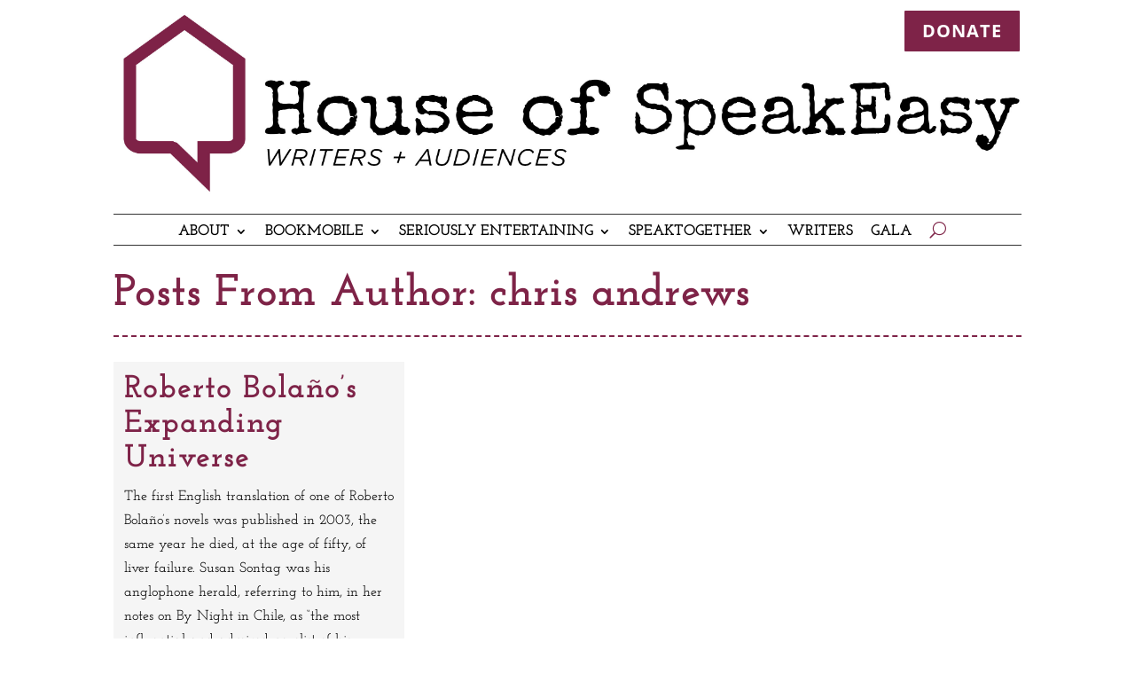

--- FILE ---
content_type: text/css
request_url: https://www.houseofspeakeasy.org/wp-content/plugins/ct-divi-query-builder/d4/styles/style.min.css?ver=2.5.0
body_size: 1510
content:
.ctdqb-layout-grid .ctdqb-items{display:grid}.ctdqb-layout-masonry .ctdqb-items{position:relative}.ctdqb-layout-masonry .ctdqb-item{position:absolute}.ctdqb-layout-masonry-desandro{position:relative}.ctdqb-layout-list .ctdqb-item::marker{font-size:18px}.ctdqb-layout-carousel .ctdqb-carousel-page{height:12px;width:12px;margin:4px}.ctdqb-layout-carousel .ctdqb-carousel-pagination:not(.splide__pagination--ttb){display:-ms-flexbox;display:flex;padding:6px 1em;position:static}.ctdqb-layout-carousel .ctdqb-carousel-progress{height:4px}.ctdqb-layout-carousel .ctdqb-carousel-progress[data-show=off]{display:none}.ctdqb-layout-carousel .ctdqb-carousel-progress-bar{width:0;height:100%}.ctdqb-layout-carousel .ctdqb-item:not(.is-visible):not(.is-active){-webkit-box-shadow:none!important;box-shadow:none!important}.ctdqb-layout-timeline .ctdqb-items{position:relative}.ctdqb-layout-timeline .ctdqb-items:after{content:"";position:absolute;top:0;bottom:0;left:50%}.ctdqb-layout-timeline .ctdqb-item{left:0;position:relative}.ctdqb-layout-timeline .ctdqb-item:after{position:absolute;content:"";border-radius:50%;z-index:1}.ctdqb-layout-timeline .ctdqb-item:before{position:absolute;content:"";border-style:solid;border-color:transparent;top:0;height:0;width:0;z-index:0}.et-fb .ctdqb-no-results{padding:24px}.ctdqb-item{font-size:14px;line-height:1.7em;border-style:solid;padding:12px}.ctdqb-item-clickable{cursor:pointer}.ctdqb-item[data-level="1"]{margin-left:1em}.ctdqb-item[data-level="2"]{margin-left:2em}.ctdqb-item[data-level="3"]{margin-left:3em}.ctdqb-item[data-level="4"]{margin-left:4em}.ctdqb-item[data-level="5"]{margin-left:5em}.ctdqb-item[data-level="6"]{margin-left:6em}.ctdqb-item>:not(:last-child){margin-bottom:10px;padding-bottom:0}.ctdqb-author-container{display:-ms-flexbox;display:flex;-ms-flex-align:center;align-items:center}.ctdqb-author-container img{border-radius:50%;margin-right:4px}.ctdqb-post-author-link,.ctdqb-post-term-link{display:inline-block}.ctdqb-post-link,.ctdqb-term-link,.ctdqb-user-author-page,.ctdqb-user-mail,.ctdqb-user-website{display:block}.ctdqb-post-feature-image,.ctdqb-term-image,.ctdqb-user-avatar{position:relative;display:-ms-flexbox;display:flex;-ms-flex-pack:center;justify-content:center}.ctdqb-post-feature-image img,.ctdqb-term-image img{display:block}.ctdqb-post-feature-image:not([data-action=none]):hover{cursor:pointer}.ctdqb-overlay{position:absolute;display:-ms-flexbox;display:flex;-ms-flex-pack:center;justify-content:center;-ms-flex-align:center;align-items:center;top:0;left:0;width:100%;height:100%;background:hsla(0,0%,100%,.9);opacity:0;pointer-events:none}.ctdqb-overlay:before{font-family:ETModules;color:#2ea3f2;content:attr(data-icon);position:absolute;font-size:32px}.ctdqb-post-feature-image:not([data-action=none]):hover .ctdqb-overlay{z-index:1;opacity:1}.ctdqb-item form.cart{display:-ms-flexbox;display:flex;-ms-flex-direction:column;flex-direction:column;max-width:100%;overflow-x:auto}.ctdqb-item form.cart button,.ctdqb-item form.cart input,.ctdqb-item form.cart select{width:100%;padding:6px 8px;margin:2px 0}.ctdqb-item form.cart button{cursor:pointer}.ctdqb-item form.cart table.variations tr{display:-ms-flexbox;display:flex;-ms-flex-wrap:nowrap;flex-wrap:nowrap;-ms-flex-align:center;align-items:center;-ms-flex-pack:justify;justify-content:space-between}.ctdqb-item form.cart table.variations td,.ctdqb-item form.cart table.variations th{padding:0}.ctdqb-item form.cart .reset_variations{width:100%;display:block;text-align:right}.ctdqb-item form.cart .reset_variations:not([style*="visibility: visible;"]){height:0}.ctdqb-main-container:not([data-acf-gallery=none]) .ctdqb-custom-field[data-field-type=acf_gallery]>img{cursor:pointer}.ctdqb-custom-field[data-field-type=acf_post_object]>div,.ctdqb-custom-field[data-field-type=acf_relationship]>div,.ctdqb-custom-field[data-field-type=acf_taxonomy]>div,.ctdqb-custom-field[data-field-type=acf_user]>div{margin-top:12px}.ctdqb-pagination{margin-top:16px}.ctdqb-pagination-buttons{list-style:none;display:-ms-flexbox;display:flex;-ms-flex-wrap:wrap;flex-wrap:wrap;padding:0;-ms-flex-pack:center;justify-content:center}.ctdqb-page-btn{display:inline-block;margin:2px}.ctdqb-page-link{display:inline-block;padding:6px 12px;cursor:pointer;min-width:40px;text-align:center}.ctdqb-pagination-links{display:grid;grid-template-columns:repeat(2,minmax(0,1fr));grid-gap:20px}.ctdqb-previous-link{grid-column:1;text-align:left;display:block}.ctdqb-next-link{grid-column:2;text-align:right;display:block}.ctdqb-pagination[data-current-page="1"] .ctdqb-first-page,.ctdqb-pagination[data-current-page="1"] .ctdqb-previous-link,.ctdqb-pagination[data-current-page="1"] .ctdqb-previous-page,.ctdqb-pagination[data-in-last-page=on] .ctdqb-last-page,.ctdqb-pagination[data-in-last-page=on] .ctdqb-next-link,.ctdqb-pagination[data-in-last-page=on] .ctdqb-next-page{display:none}.ctdqb-link-btn,.ctdqb-load-more-btn{display:inline-block}.ctdqb-link-btn:after,.ctdqb-link-btn:before,.ctdqb-load-more-btn:after,.ctdqb-load-more-btn:before{content:attr(data-icon)}.ctdqb-hide{display:none!important}.ctdqb-custom-fields,.ctdqb-divi-layout-content,.ctdqb-next-link,.ctdqb-page-link,.ctdqb-post-author,.ctdqb-post-author-link,.ctdqb-post-comments,.ctdqb-post-date,.ctdqb-post-excerpt,.ctdqb-post-link,.ctdqb-previous-link,.ctdqb-term-description,.ctdqb-term-link,.ctdqb-user-author-page,.ctdqb-user-bio,.ctdqb-user-mail,.ctdqb-user-website{font-size:14px;line-height:1.7em}.ctdqb-loader-wrapper{position:absolute;top:0;bottom:0;right:0;left:0;display:-ms-flexbox;display:flex;-ms-flex-pack:center;justify-content:center;-ms-flex-align:end;align-items:flex-end;background-color:hsla(0,0%,96%,.9)}.ctdqb-loader{width:50px;aspect-ratio:1;border-radius:50%;border:8px solid #fff;border-right-color:#000;-webkit-animation:ctdqb_spinner 1s infinite linear;animation:ctdqb_spinner 1s infinite linear;margin:24px}@-webkit-keyframes ctdqb_spinner{to{-webkit-transform:rotate(1turn);transform:rotate(1turn)}}@keyframes ctdqb_spinner{to{-webkit-transform:rotate(1turn);transform:rotate(1turn)}}@media screen and (max-width:767px){.ctdqb-layout-timeline .ctdqb-items:after{left:0}}@-webkit-keyframes ctdqbFadeIn{0%{opacity:0}to{opacity:1}}@keyframes ctdqbFadeIn{0%{opacity:0}to{opacity:1}}.ctdqb-fade-in{-webkit-animation:ctdqbFadeIn 1.5s ease;animation:ctdqbFadeIn 1.5s ease}.ctdqb-props{display:none}